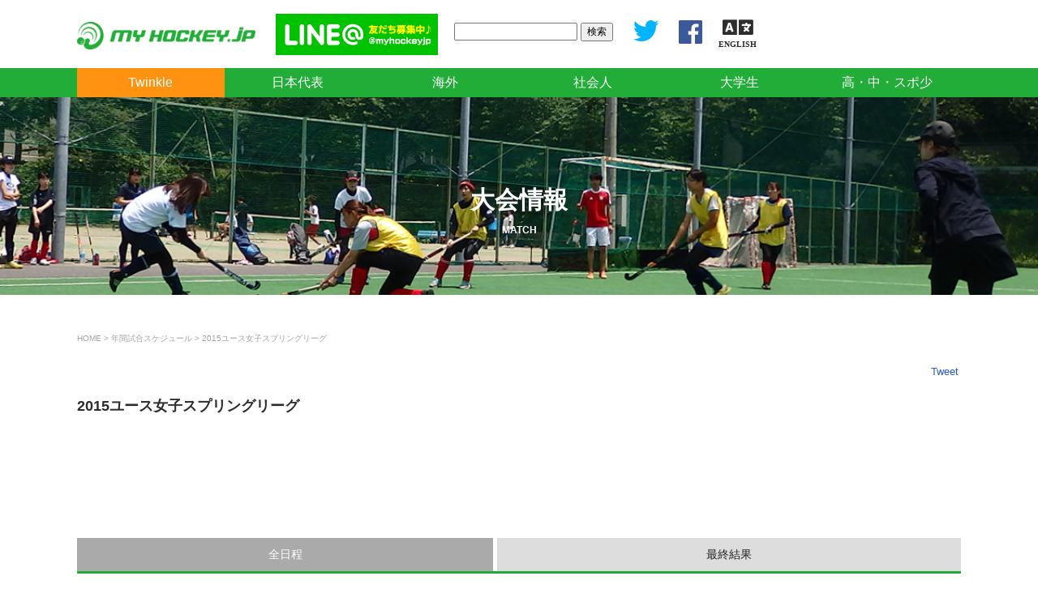

--- FILE ---
content_type: text/html; charset=UTF-8
request_url: https://myhockey.jp/match/2015springleague/
body_size: 45137
content:

<!DOCTYPE html>
<html lang="ja"><head>
<meta charset="UTF-8">
<title>
	2015ユース女子スプリングリーグ 04月26日 女子 岐阜各務野高校 対 米沢商業高校／岐阜GS・Ａ
</title>
<meta name="viewport" content="width=device-width,initial-scale=1.0,minimum-scale=1.0">
<!-- Google tag (gtag.js) -->
<script async src="https://www.googletagmanager.com/gtag/js?id=G-ME82K1NQBZ"></script>
<script>
  window.dataLayer = window.dataLayer || [];
  function gtag(){dataLayer.push(arguments);}
  gtag('js', new Date());

  gtag('config', 'G-ME82K1NQBZ');
</script>
  <head prefix="og: http://ogp.me/ns# fb: http://ogp.me/ns/fb# website: http://ogp.me/ns/website#">
<meta property='og:locale' content='ja_JP'>
<meta property='fb:app_id' content='369833936452907'>
<meta property='og:site_name' content='マイホッケー（MY HOCKEY）｜ホッケー専門メディア'>
<meta property="og:title" content="2015ユース女子スプリングリーグ">
<meta property="og:description" content=""><meta property="og:url" content="https://myhockey.jp">
<meta property="og:type" content="website">
<meta property="og:image" content=""><meta name="twitter:card" content="summary_large_image">
<meta name="twitter:site" content="@myhockeyjp">

<link rel='dns-prefetch' href='//ajax.googleapis.com' />
<link rel='dns-prefetch' href='//s.w.org' />
<link rel="alternate" type="application/rss+xml" title="マイホッケー（MY HOCKEY）｜ホッケー専門メディア &raquo; 2015ユース女子スプリングリーグ 大会のカテゴリー のフィード" href="https://myhockey.jp/match/2015springleague/feed/" />
<link rel='stylesheet' id='wp-block-library-css'  href='https://myhockey.jp/wp/wp-includes/css/dist/block-library/style.min.css?ver=5.2.3' type='text/css' media='all' />
<link rel='stylesheet' id='wp-rest-filter-css'  href='https://myhockey.jp/wp/wp-content/plugins/wp-rest-filter/public/css/wp-rest-filter-public.css?ver=1.4.3' type='text/css' media='all' />
<script type='text/javascript' src='https://ajax.googleapis.com/ajax/libs/jquery/3.4.1/jquery.min.js?ver=3.4.1'></script>
<script type='text/javascript' src='https://myhockey.jp/wp/wp-content/plugins/wp-rest-filter/public/js/wp-rest-filter-public.js?ver=1.4.3'></script>
<link rel='https://api.w.org/' href='https://myhockey.jp/wp-json/' />
<script src="https://cdnjs.cloudflare.com/ajax/libs/jquery-migrate/3.1.0/jquery-migrate.min.js"></script>
<script src="https://myhockey.jp/wp/wp-content/themes/myhockey201909/js/jquery.sliderPro.min.js"></script>
<link rel="stylesheet" href="https://myhockey.jp/wp/wp-content/themes/myhockey201909/css/slider-pro.min.css">
<link rel="stylesheet" href="https://myhockey.jp/wp/wp-content/themes/myhockey201909/style.css?1748351483" type="text/css" />
<link rel="stylesheet" href="https://myhockey.jp/wp/wp-content/themes/myhockey201909/css/responsive.css?1748354054" type="text/css" />
<link rel="stylesheet" href="https://myhockey.jp/wp/wp-content/themes/myhockey201909/css/easy-responsive-tabs.css?1712583412" type="text/css" />
<link rel="stylesheet" href="https://myhockey.jp/wp/wp-content/themes/myhockey201909/css/tab.css?1570019829" type="text/css" />
<link rel="shortcut icon" href="https://myhockey.jp/wp/wp-content/themes/myhockey201909/images/favicon.ico" type="image/vnd.microsoft.icon">
<link href="https://fonts.googleapis.com/css?family=Noto+Sans" rel="stylesheet">
<link rel="stylesheet" href="https://use.fontawesome.com/releases/v5.2.0/css/all.css" integrity="sha384-hWVjflwFxL6sNzntih27bfxkr27PmbbK/iSvJ+a4+0owXq79v+lsFkW54bOGbiDQ" crossorigin="anonymous">
<script type="text/javascript" src="https://myhockey.jp/wp/wp-content/themes/myhockey201909/js/easyResponsiveTabs.js"></script>
<script src="https://ajax.googleapis.com/ajax/libs/jqueryui/1.12.1/jquery-ui.min.js"></script>
<script type="text/javascript" src="https://myhockey.jp/wp/wp-content/themes/myhockey201909/js/jquery.cookie.js"></script>
<script type="text/javascript" src="https://myhockey.jp/wp/wp-content/themes/myhockey201909/js/jquery.backstretch.min.js"></script>
<script type="text/javascript" src="https://myhockey.jp/wp/wp-content/themes/myhockey201909/js/jquery.StickyForms.js"></script>
<script type="text/javascript" src="https://myhockey.jp/wp/wp-content/themes/myhockey201909/js/jquery.dependent.js"></script>
<script src="https://cdn.jsdelivr.net/clipboard.js/1.5.13/clipboard.min.js"></script>

<script src="https://myhockey.jp/wp/wp-content/themes/myhockey201909/js/jquery.scrolldepth.min.js"></script>
<script>
jQuery(function() {
  jQuery.scrollDepth();
});
</script>
		<script>
		$(function(){
	$("#ui-tab").tabs({
		cookie:{
			// store cookie for a day, without, it would be a session cookie
			expires:1
		}
	});
});
    </script>
<script type="text/javascript">
jQuery(document).ready(function(){
	jQuery('#postID').dependent({
	 parent:'ID',//親のid名
	 group: 'selectable'
	});
});
</script>



</head>

<body class="archive tax-mcat term-2015springleague term-104">

<!-- ▽ヘッダー -->
<header>
  <div id="header-inner">
        <div id="logo"><a href="https://myhockey.jp"><img src="https://myhockey.jp/wp/wp-content/themes/myhockey201909/images/logo/logo_602x92.png" width="301" /></a></div>

      
    <div id="banner">
      <ul>
                <li><a href="https://line.me/R/ti/p/%40jcr8310m" target="_new"><img src="https://myhockey.jp/wp/wp-content/themes/myhockey201909/images/banner/banner_lineat.png" width="234" /></a></li>
      </ul>
    </div>
    <div id="search">
      <form role="search" method="get" id="searchform" class="searchform" action="https://myhockey.jp/">
	<div>
		<label class="screen-reader-text" for="s"></label>
		<input type="text" value="" name="s" id="s" />
    <input type="hidden" value="post" name="post_type" id="post_type">
		<input type="submit" id="searchsubmit" value="検索" />
	</div>
</form>    </div>

    <div id="sns"><a href="https://twitter.com/myhockeyjp" target="_new"><img src="https://myhockey.jp/wp/wp-content/themes/myhockey201909/images/banner/twitter.png" /></a><a href="https://www.facebook.com/myhockeyjp/" target="_new"><img src="https://myhockey.jp/wp/wp-content/themes/myhockey201909/images/banner/facebook.png" /></a><a href="https://translate.google.com/translate?hl=&sl=ja&tl=en&u=https%3A%2F%2Fmyhockey.jp%2F"><i class="fas fa-language" style="text-align: center;font-size: 30px;margin-left: 20px;"><span style="font-size: 10px;display: block;line-height: 1;text-align: center;">ENGLISH</span></i></a></div>
  
  </div>



  <div id="gnavi-container">
	<ul id="gnavi" class="new"><li id="menu-item-66141" class="highlight menu-item menu-item-type-custom menu-item-object-custom menu-item-66141"><a href="https://myhockey.jp/twinkle/">Twinkle</a></li>
<li id="menu-item-20131" class="menu-item menu-item-type-custom menu-item-object-custom menu-item-has-children menu-item-20131"><a href="#">日本代表</a>
<ul class="sub-menu">
	<li id="menu-item-20150" class="menu-item menu-item-type-taxonomy menu-item-object-category menu-item-20150"><a href="https://myhockey.jp/./news/news_japan/">ニュース</a></li>
</ul>
</li>
<li id="menu-item-20133" class="menu-item menu-item-type-custom menu-item-object-custom menu-item-has-children menu-item-20133"><a href="#">海外</a>
<ul class="sub-menu">
	<li id="menu-item-20212" class="menu-item menu-item-type-taxonomy menu-item-object-category menu-item-20212"><a href="https://myhockey.jp/./news/news_overseas/">ニュース</a></li>
</ul>
</li>
<li id="menu-item-20280" class="menu-item menu-item-type-custom menu-item-object-custom menu-item-has-children menu-item-20280"><a href="#">社会人</a>
<ul class="sub-menu">
	<li id="menu-item-20279" class="menu-item menu-item-type-taxonomy menu-item-object-category menu-item-20279"><a href="https://myhockey.jp/./news/news_graduate/">ニュース</a></li>
	<li id="menu-item-71388" class="menu-item menu-item-type-custom menu-item-object-custom menu-item-71388"><a target="_blank" rel="noopener noreferrer" href="http://www.fhockey.jp/kanto-profile/kanto-schedule/">関東社会人リーグ</a></li>
	<li id="menu-item-71389" class="menu-item menu-item-type-custom menu-item-object-custom menu-item-71389"><a target="_blank" rel="noopener noreferrer" href="http://www.fhockey.jp/kansai-profile/kansai-schedule/">関西社会人リーグ</a></li>
</ul>
</li>
<li id="menu-item-20134" class="menu-item menu-item-type-custom menu-item-object-custom menu-item-has-children menu-item-20134"><a href="#">大学生</a>
<ul class="sub-menu">
	<li id="menu-item-20186" class="menu-item menu-item-type-taxonomy menu-item-object-category menu-item-20186"><a href="https://myhockey.jp/./news/news_univ/">ニュース</a></li>
	<li id="menu-item-75033" class="menu-item menu-item-type-post_type menu-item-object-events menu-item-75033"><a href="https://myhockey.jp/events/2025spring_univ_kanto/">関東学生春季リーグ</a></li>
	<li id="menu-item-74927" class="menu-item menu-item-type-post_type menu-item-object-events menu-item-74927"><a href="https://myhockey.jp/events/2025spring_univ_tokai/">東海学生春季リーグ</a></li>
	<li id="menu-item-74916" class="menu-item menu-item-type-post_type menu-item-object-events menu-item-74916"><a href="https://myhockey.jp/events/2025spring_univ_kansai/">関西学生春季リーグ</a></li>
	<li id="menu-item-75489" class="menu-item menu-item-type-post_type menu-item-object-events menu-item-75489"><a href="https://myhockey.jp/events/2025champ_univ_tokai/">第31回東海学生選手権</a></li>
	<li id="menu-item-75581" class="menu-item menu-item-type-post_type menu-item-object-events menu-item-75581"><a href="https://myhockey.jp/events/2025ouza_univ_all/">第44回全日本大学王座</a></li>
	<li id="menu-item-76301" class="menu-item menu-item-type-post_type menu-item-object-events menu-item-76301"><a href="https://myhockey.jp/events/2025autumn_univ_kanto/">関東学生秋季リーグ</a></li>
	<li id="menu-item-76337" class="menu-item menu-item-type-post_type menu-item-object-events menu-item-76337"><a href="https://myhockey.jp/events/2025tournament_univ_all/">第24回全日本大学大会</a></li>
	<li id="menu-item-76660" class="menu-item menu-item-type-post_type menu-item-object-events menu-item-76660"><a href="https://myhockey.jp/events/2025autumn_univ_tokai/">東海学生秋季リーグ</a></li>
	<li id="menu-item-76403" class="menu-item menu-item-type-post_type menu-item-object-events menu-item-76403"><a href="https://myhockey.jp/events/2025autumn_univ_kansai/">関西学生秋季リーグ</a></li>
	<li id="menu-item-76771" class="menu-item menu-item-type-post_type menu-item-object-events menu-item-76771"><a href="https://myhockey.jp/events/2025champ_univ_all/">インカレ</a></li>
	<li id="menu-item-63378" class="menu-item menu-item-type-post_type menu-item-object-events menu-item-63378"><a href="https://myhockey.jp/events/2022alljapan/">全日本ホッケー選手権大会</a></li>
</ul>
</li>
<li id="menu-item-20135" class="menu-item menu-item-type-custom menu-item-object-custom menu-item-has-children menu-item-20135"><a href="#">高・中・スポ少</a>
<ul class="sub-menu">
	<li id="menu-item-20213" class="menu-item menu-item-type-taxonomy menu-item-object-category menu-item-20213"><a href="https://myhockey.jp/./news/news_young/">ニュース</a></li>
</ul>
</li>
</ul>	</div>
	
</header>

<!-- △ヘッダー -->




	
<script src="https://cdnjs.cloudflare.com/ajax/libs/jquery-infinitescroll/2.1.0/jquery.infinitescroll.min.js"></script>
<script type="text/javascript">
	jQuery(function($){
		$('#scroll').infinitescroll({
			loading: {
				//finishedMsg: "<span class='finished_message'>リストの最後に到達しました。</span>",
				msgText: ""
      },
			navSelector  : ".pagenavi",     // ナビゲーション要素を指定
			nextSelector : ".pagenavi a",　// ナビゲーションの「次へ」の要素を指定
			itemSelector : ".post"   // 表示させる要素を指定
		});
	});
</script>

    <div id="sub-header" class="match">
    <h2>大会情報<span>MATCH</span></h2>
  </div>

  
</div>

<div id="breadcrumb"><!-- Breadcrumb NavXT 6.3.0 -->
<a title="マイホッケー（MY HOCKEY）｜ホッケー専門メディア" href="https://myhockey.jp" class="home">HOME</a> &gt; <a title="年間試合スケジュール" href="https://myhockey.jp/calendar/">年間試合スケジュール</a> &gt; 2015ユース女子スプリングリーグ</div>

<div id="box">

	

<!-- ここから 各ページ&各記事欄 -->


    
		
<div id="content-wrap" class="full">
	<!-- ▽ソーシャルボタン▽ -->
	
<div class="social">
  <div class="fb-like" data-href="https://myhockey.jp/match/2015/04/11/5323/" data-layout="button_count" data-action="like" data-show-faces="false" data-share="false"></div>
  <div><a href="https://twitter.com/share" class="twitter-share-button" data-url="https://myhockey.jp/match/2015/04/11/5323/" data-text="実施要項_2015ユース女子スプリングリーグ" data-lang="en">Tweet</a></div>
</div>

<div id="fb-root"></div>

	<!-- △ソーシャルボタン△ -->

    <h2>2015ユース女子スプリングリーグ</h2>

<script async src="//pagead2.googlesyndication.com/pagead/js/adsbygoogle.js"></script>
<!-- PCタイトル下728*90 -->
<ins class="adsbygoogle"
     style="display:inline-block;width:728px;height:90px"
     data-ad-client="ca-pub-5453444834828513"
     data-ad-slot="5008806103"></ins>
<script>
(adsbygoogle = window.adsbygoogle || []).push({});
</script>

	<div id="ui-tab">
	<ul>
		<li><a href="#tab01">全日程</a></li>
		<li><a href="#tab02">最終結果</a></li>
	</ul>
<div id="tab01">
<table class="table-type01" cellspacing="0">
<tbody>
<tr>
<th scope="row">大会名</th>
<td>第１１回ユース女子スプリングリーグ</td>
</tr>
<tr>
<th scope="row">参加チーム</th>
<td>石動高校（富山県）、横田高校（島根県）、丹生高校（福井県）、米沢商業高校（山形県）、今市高校（栃木県）、岐阜各務野高校（岐阜県）、伊吹高校（滋賀県）、八頭高校（鳥取県）、立命館高校（京都府）</td>
</tr>
<tr>
<th scope="row">期間</th>
<td>２０１５年４月１１日（土）～４月２６日（日）</td>
</tr>
<tr>
<th scope="row">会場</th>
<td>岐阜県グリーンスタジアム、越前町ホッケー場、小矢部ホッケー場、伊吹ホッケー場</td>
</tr>
<tr>
<th scope="row">備考</th>
<td><a href="https://myhockey.jp/mcat/2015winterleague/">ウインターリーグ</a>１部リーグ全６チームと２部リーグ上位３チームの合計９チームのみ出場している。</td>
</tr>
</tbody>
</table>
<table class="scoresheet-women team-9" border="1">
<tbody>
<tr>
<th class="full-team" scope="col"></th>
<th class="team" scope="col">石動</th>
<th class="team" scope="col">横田</th>
<th class="team" scope="col">丹生</th>
<th class="team" scope="col">今市</th>
<th class="team" scope="col">米沢商業</th>
<th class="team" scope="col">岐阜<br />各務野</th>
<th class="team" scope="col">伊吹</th>
<th class="team" scope="col">八頭</th>
<th class="team" scope="col">立命館</th>
<th scope="col">勝点</th>
<th scope="col">勝</th>
<th scope="col">分</th>
<th scope="col">敗</th>
<th scope="col">得点</th>
<th scope="col">失点</th>
<th scope="col">差</th>
<th scope="col">順位</th>
</tr>
<tr>
<th scope="row">石動</th>
<td>※</td>
<td>△ 0-0</td>
<td>○ 6-1</td>
<td>○ 1-0</td>
<td>○ 2-0</td>
<td>△ 2-2</td>
<td>○ 5-1</td>
<td>○ 5-0</td>
<td>○ 3-0</td>
<td class="point">20</td>
<td>6</td>
<td>2</td>
<td>0</td>
<td>24</td>
<td>4</td>
<td>20</td>
<td class="rank">1</td>
</tr>
<tr>
<th scope="row">横田</th>
<td>△ 0-0</td>
<td>※</td>
<td>○ 3-0</td>
<td>△ 1-1</td>
<td>○ 7-2</td>
<td>○ 3-0</td>
<td>○ 2-0</td>
<td>○ 2-1</td>
<td>○ 3-0</td>
<td class="point">20</td>
<td>6</td>
<td>2</td>
<td>0</td>
<td>21</td>
<td>4</td>
<td>17</td>
<td class="rank">2</td>
</tr>
<tr>
<th scope="row">丹生</th>
<td>● 1-6</td>
<td>● 0-3</td>
<td>※</td>
<td>● 0-1</td>
<td>○ 2-0</td>
<td>○ 2-1</td>
<td>○ 2-1</td>
<td>○ 5-0</td>
<td>△ 0-0</td>
<td class="point">13</td>
<td>4</td>
<td>1</td>
<td>3</td>
<td>12</td>
<td>12</td>
<td>0</td>
<td class="rank">3</td>
</tr>
<tr>
<th scope="row">今市</th>
<td>● 0-1</td>
<td>△ 1-1</td>
<td>○ 1-0</td>
<td>※</td>
<td>● 1-2</td>
<td>△ 0-0</td>
<td>○ 3-2</td>
<td>○ 1-0</td>
<td>● 0-2</td>
<td class="point">11</td>
<td>3</td>
<td>2</td>
<td>3</td>
<td>7</td>
<td>8</td>
<td>-1</td>
<td class="rank">4</td>
</tr>
<tr>
<th scope="row">米沢商業</th>
<td>● 0-2</td>
<td>● 2-7</td>
<td>● 0-2</td>
<td>○ 2-1</td>
<td>※</td>
<td>● 0-3</td>
<td>● 0-2</td>
<td>● 0-3</td>
<td>△ 0-0</td>
<td class="point">4</td>
<td>1</td>
<td>1</td>
<td>6</td>
<td>4</td>
<td>20</td>
<td>-16</td>
<td class="rank">9</td>
</tr>
<tr>
<th scope="row">岐阜各務野</th>
<td>△ 2-2</td>
<td>● 0-3</td>
<td>● 1-2</td>
<td>△ 0-0</td>
<td>○ 3-0</td>
<td>※</td>
<td>△ 2-2</td>
<td>● 1-2</td>
<td>○ 3-0</td>
<td class="point">9</td>
<td>2</td>
<td>3</td>
<td>3</td>
<td>12</td>
<td>11</td>
<td>1</td>
<td class="rank">6</td>
</tr>
<tr>
<th scope="row">伊吹</th>
<td>● 1-5</td>
<td>● 0-2</td>
<td>● 1-2</td>
<td>● 2-3</td>
<td>○ 2-0</td>
<td>△ 2-2</td>
<td>※</td>
<td>○ 3-1</td>
<td>○ 2-0</td>
<td class="point">10</td>
<td>3</td>
<td>1</td>
<td>4</td>
<td>13</td>
<td>15</td>
<td>-2</td>
<td class="rank">5</td>
</tr>
<tr>
<th scope="row">八頭</th>
<td>● 0-5</td>
<td>● 1-2</td>
<td>● 0-5</td>
<td>● 0-1</td>
<td>○ 3-0</td>
<td>○ 2-1</td>
<td>● 1-3</td>
<td>※</td>
<td>● 0-1</td>
<td class="point">6</td>
<td>2</td>
<td>0</td>
<td>6</td>
<td>7</td>
<td>18</td>
<td>-11</td>
<td class="rank">8</td>
</tr>
<tr>
<th scope="row">立命館</th>
<td>● 0-3</td>
<td>● 0-3</td>
<td>△ 0-0</td>
<td>○ 2-0</td>
<td>△ 0-0</td>
<td>● 0-3</td>
<td>● 0-2</td>
<td>○ 1-0</td>
<td>※</td>
<td class="point">8</td>
<td>2</td>
<td>2</td>
<td>4</td>
<td>3</td>
<td>11</td>
<td>-8</td>
<td class="rank">7</td>
</tr>
</tbody>
</table>
	<table class="box-table-b">
	<tbody>
		<tr>
			<th scope="col" width="13%">日程</th>
			<th scope="col" width="5%"> </th>
			<th scope="col" width="3%"> </th>
			<th scope="col" width="3%"> </th>
			<th scope="col" width="14%"></th>
			<th scope="col" width="19%">チーム</th>
			<th scope="col" class="result" width="9%">結果</th>
			<th scope="col" width="19%">チーム</th>
			<th scope="col" width="12%">会場</th>
			<th scope="col" width="3%">記</th>
		</tr>
	


	<tr>
		<td class="date">04/11(土) 10:15</td>
		<td class="division"><img src="https://myhockey.jp/wp/wp-content/themes/myhockey201909/images/icon/women.png"></td>
		<td class="stage"></td>
		<td class="stage">-</td>
		<td class="stage">リーグ</td>
		<td class="team-l">岐阜各務野高校 </td>
		<td class="result"><a href="https://myhockey.jp/match/2015/04/11/5287/">2&nbsp;-&nbsp;2</a></td>		<td class="team-r"> 伊吹高校</td>
		<td class="venue">伊吹</td>
		<td class="judgesheet">&nbsp;</td>
	</tr>

		


	<tr>
		<td class="date"> 11:30</td>
		<td class="division"><img src="https://myhockey.jp/wp/wp-content/themes/myhockey201909/images/icon/women.png"></td>
		<td class="stage"></td>
		<td class="stage">-</td>
		<td class="stage">リーグ</td>
		<td class="team-l">今市高校 </td>
		<td class="result"><a href="https://myhockey.jp/match/2015/04/11/5288/">0&nbsp;-&nbsp;1</a></td>		<td class="team-r"> 石動高校</td>
		<td class="venue">伊吹</td>
		<td class="judgesheet">&nbsp;</td>
	</tr>

		


	<tr>
		<td class="date"> 12:45</td>
		<td class="division"><img src="https://myhockey.jp/wp/wp-content/themes/myhockey201909/images/icon/women.png"></td>
		<td class="stage"></td>
		<td class="stage">-</td>
		<td class="stage">リーグ</td>
		<td class="team-l">横田高校 </td>
		<td class="result"><a href="https://myhockey.jp/match/2015/04/11/5289/">2&nbsp;-&nbsp;1</a></td>		<td class="team-r"> 八頭高校</td>
		<td class="venue">伊吹</td>
		<td class="judgesheet">&nbsp;</td>
	</tr>

		


	<tr>
		<td class="date"> 14:00</td>
		<td class="division"><img src="https://myhockey.jp/wp/wp-content/themes/myhockey201909/images/icon/women.png"></td>
		<td class="stage"></td>
		<td class="stage">-</td>
		<td class="stage">リーグ</td>
		<td class="team-l">伊吹高校 </td>
		<td class="result"><a href="https://myhockey.jp/match/2015/04/11/5290/">1&nbsp;-&nbsp;5</a></td>		<td class="team-r"> 石動高校</td>
		<td class="venue">伊吹</td>
		<td class="judgesheet">&nbsp;</td>
	</tr>

		


	<tr>
		<td class="date"> 15:15</td>
		<td class="division"><img src="https://myhockey.jp/wp/wp-content/themes/myhockey201909/images/icon/women.png"></td>
		<td class="stage"></td>
		<td class="stage">-</td>
		<td class="stage">リーグ</td>
		<td class="team-l">今市高校 </td>
		<td class="result"><a href="https://myhockey.jp/match/2015/04/11/5291/">1&nbsp;-&nbsp;0</a></td>		<td class="team-r"> 八頭高校</td>
		<td class="venue">伊吹</td>
		<td class="judgesheet">&nbsp;</td>
	</tr>

		


	<tr>
		<td class="date"> 16:30</td>
		<td class="division"><img src="https://myhockey.jp/wp/wp-content/themes/myhockey201909/images/icon/women.png"></td>
		<td class="stage"></td>
		<td class="stage">-</td>
		<td class="stage">リーグ</td>
		<td class="team-l">横田高校 </td>
		<td class="result"><a href="https://myhockey.jp/match/2015/04/11/5292/">3&nbsp;-&nbsp;0</a></td>		<td class="team-r"> 立命館高校</td>
		<td class="venue">伊吹</td>
		<td class="judgesheet">&nbsp;</td>
	</tr>

		


	<tr>
		<td class="date">04/12(日) 09:00</td>
		<td class="division"><img src="https://myhockey.jp/wp/wp-content/themes/myhockey201909/images/icon/women.png"></td>
		<td class="stage"></td>
		<td class="stage">-</td>
		<td class="stage">リーグ</td>
		<td class="team-l">今市高校 </td>
		<td class="result"><a href="https://myhockey.jp/match/2015/04/12/5294/">1&nbsp;-&nbsp;1</a></td>		<td class="team-r"> 横田高校</td>
		<td class="venue">伊吹</td>
		<td class="judgesheet">&nbsp;</td>
	</tr>

		


	<tr>
		<td class="date"> 10:15</td>
		<td class="division"><img src="https://myhockey.jp/wp/wp-content/themes/myhockey201909/images/icon/women.png"></td>
		<td class="stage"></td>
		<td class="stage">-</td>
		<td class="stage">リーグ</td>
		<td class="team-l">岐阜各務野高校 </td>
		<td class="result"><a href="https://myhockey.jp/match/2015/04/12/5293/">3&nbsp;-&nbsp;0</a></td>		<td class="team-r"> 立命館高校</td>
		<td class="venue">伊吹</td>
		<td class="judgesheet">&nbsp;</td>
	</tr>

		


	<tr>
		<td class="date"> 11:30</td>
		<td class="division"><img src="https://myhockey.jp/wp/wp-content/themes/myhockey201909/images/icon/women.png"></td>
		<td class="stage"></td>
		<td class="stage">-</td>
		<td class="stage">リーグ</td>
		<td class="team-l">横田高校 </td>
		<td class="result"><a href="https://myhockey.jp/match/2015/04/12/5295/">2&nbsp;-&nbsp;0</a></td>		<td class="team-r"> 伊吹高校</td>
		<td class="venue">伊吹</td>
		<td class="judgesheet">&nbsp;</td>
	</tr>

		


	<tr>
		<td class="date"> 12:45</td>
		<td class="division"><img src="https://myhockey.jp/wp/wp-content/themes/myhockey201909/images/icon/women.png"></td>
		<td class="stage"></td>
		<td class="stage">-</td>
		<td class="stage">リーグ</td>
		<td class="team-l">岐阜各務野高校 </td>
		<td class="result"><a href="https://myhockey.jp/match/2015/04/12/5296/">0&nbsp;-&nbsp;0</a></td>		<td class="team-r"> 今市高校</td>
		<td class="venue">伊吹</td>
		<td class="judgesheet">&nbsp;</td>
	</tr>

		


	<tr>
		<td class="date"> 14:00</td>
		<td class="division"><img src="https://myhockey.jp/wp/wp-content/themes/myhockey201909/images/icon/women.png"></td>
		<td class="stage"></td>
		<td class="stage">-</td>
		<td class="stage">リーグ</td>
		<td class="team-l">伊吹高校 </td>
		<td class="result"><a href="https://myhockey.jp/match/2015/04/12/5297/">2&nbsp;-&nbsp;0</a></td>		<td class="team-r"> 立命館高校</td>
		<td class="venue">伊吹</td>
		<td class="judgesheet">&nbsp;</td>
	</tr>

		


	<tr>
		<td class="date">04/18(土) 10:00</td>
		<td class="division"><img src="https://myhockey.jp/wp/wp-content/themes/myhockey201909/images/icon/women.png"></td>
		<td class="stage"></td>
		<td class="stage">-</td>
		<td class="stage">リーグ</td>
		<td class="team-l">今市高校 </td>
		<td class="result"><a href="https://myhockey.jp/match/2015/04/18/5298/">3&nbsp;-&nbsp;2</a></td>		<td class="team-r"> 伊吹高校</td>
		<td class="venue">小矢部</td>
		<td class="judgesheet">&nbsp;</td>
	</tr>

		


	<tr>
		<td class="date"> 11:15</td>
		<td class="division"><img src="https://myhockey.jp/wp/wp-content/themes/myhockey201909/images/icon/women.png"></td>
		<td class="stage"></td>
		<td class="stage">-</td>
		<td class="stage">リーグ</td>
		<td class="team-l">丹生高校 </td>
		<td class="result"><a href="https://myhockey.jp/match/2015/04/18/5299/">2&nbsp;-&nbsp;0</a></td>		<td class="team-r"> 米沢商業高校</td>
		<td class="venue">小矢部</td>
		<td class="judgesheet">&nbsp;</td>
	</tr>

		


	<tr>
		<td class="date"> 13:15</td>
		<td class="division"><img src="https://myhockey.jp/wp/wp-content/themes/myhockey201909/images/icon/women.png"></td>
		<td class="stage"></td>
		<td class="stage">-</td>
		<td class="stage">リーグ</td>
		<td class="team-l">伊吹高校 </td>
		<td class="result"><a href="https://myhockey.jp/match/2015/04/18/5300/">2&nbsp;-&nbsp;0</a></td>		<td class="team-r"> 米沢商業高校</td>
		<td class="venue">小矢部</td>
		<td class="judgesheet">&nbsp;</td>
	</tr>

		


	<tr>
		<td class="date"> 14:30</td>
		<td class="division"><img src="https://myhockey.jp/wp/wp-content/themes/myhockey201909/images/icon/women.png"></td>
		<td class="stage"></td>
		<td class="stage">-</td>
		<td class="stage">リーグ</td>
		<td class="team-l">今市高校 </td>
		<td class="result"><a href="https://myhockey.jp/match/2015/04/18/5301/">1&nbsp;-&nbsp;0</a></td>		<td class="team-r"> 丹生高校</td>
		<td class="venue">小矢部</td>
		<td class="judgesheet">&nbsp;</td>
	</tr>

		


	<tr>
		<td class="date">04/19(日) 09:00</td>
		<td class="division"><img src="https://myhockey.jp/wp/wp-content/themes/myhockey201909/images/icon/women.png"></td>
		<td class="stage"></td>
		<td class="stage">-</td>
		<td class="stage">リーグ</td>
		<td class="team-l">今市高校 </td>
		<td class="result"><a href="https://myhockey.jp/match/2015/04/19/5302/">1&nbsp;-&nbsp;2</a></td>		<td class="team-r"> 米沢商業高校</td>
		<td class="venue">小矢部</td>
		<td class="judgesheet">&nbsp;</td>
	</tr>

		


	<tr>
		<td class="date"> 09:00</td>
		<td class="division"><img src="https://myhockey.jp/wp/wp-content/themes/myhockey201909/images/icon/women.png"></td>
		<td class="stage"></td>
		<td class="stage">-</td>
		<td class="stage">リーグ</td>
		<td class="team-l">岐阜各務野高校 </td>
		<td class="result"><a href="https://myhockey.jp/match/2015/04/19/5306/">1&nbsp;-&nbsp;2</a></td>		<td class="team-r"> 丹生高校</td>
		<td class="venue">越前町</td>
		<td class="judgesheet">&nbsp;</td>
	</tr>

		


	<tr>
		<td class="date"> 10:15</td>
		<td class="division"><img src="https://myhockey.jp/wp/wp-content/themes/myhockey201909/images/icon/women.png"></td>
		<td class="stage"></td>
		<td class="stage">-</td>
		<td class="stage">リーグ</td>
		<td class="team-l">立命館高校 </td>
		<td class="result"><a href="https://myhockey.jp/match/2015/04/19/5303/">0&nbsp;-&nbsp;3</a></td>		<td class="team-r"> 石動高校</td>
		<td class="venue">小矢部</td>
		<td class="judgesheet">&nbsp;</td>
	</tr>

		


	<tr>
		<td class="date"> 10:15</td>
		<td class="division"><img src="https://myhockey.jp/wp/wp-content/themes/myhockey201909/images/icon/women.png"></td>
		<td class="stage"></td>
		<td class="stage">-</td>
		<td class="stage">リーグ</td>
		<td class="team-l">伊吹高校 </td>
		<td class="result"><a href="https://myhockey.jp/match/2015/04/19/5307/">3&nbsp;-&nbsp;1</a></td>		<td class="team-r"> 八頭高校</td>
		<td class="venue">越前町</td>
		<td class="judgesheet">&nbsp;</td>
	</tr>

		


	<tr>
		<td class="date"> 12:15</td>
		<td class="division"><img src="https://myhockey.jp/wp/wp-content/themes/myhockey201909/images/icon/women.png"></td>
		<td class="stage"></td>
		<td class="stage">-</td>
		<td class="stage">リーグ</td>
		<td class="team-l">今市高校 </td>
		<td class="result"><a href="https://myhockey.jp/match/2015/04/19/5304/">0&nbsp;-&nbsp;2</a></td>		<td class="team-r"> 立命館高校</td>
		<td class="venue">小矢部</td>
		<td class="judgesheet">&nbsp;</td>
	</tr>

		


	<tr>
		<td class="date"> 12:15</td>
		<td class="division"><img src="https://myhockey.jp/wp/wp-content/themes/myhockey201909/images/icon/women.png"></td>
		<td class="stage"></td>
		<td class="stage">-</td>
		<td class="stage">リーグ</td>
		<td class="team-l">岐阜各務野高校 </td>
		<td class="result"><a href="https://myhockey.jp/match/2015/04/19/5308/">1&nbsp;-&nbsp;2</a></td>		<td class="team-r"> 八頭高校</td>
		<td class="venue">越前町</td>
		<td class="judgesheet">&nbsp;</td>
	</tr>

		


	<tr>
		<td class="date"> 13:30</td>
		<td class="division"><img src="https://myhockey.jp/wp/wp-content/themes/myhockey201909/images/icon/women.png"></td>
		<td class="stage"></td>
		<td class="stage">-</td>
		<td class="stage">リーグ</td>
		<td class="team-l">米沢商業高校 </td>
		<td class="result"><a href="https://myhockey.jp/match/2015/04/19/5305/">0&nbsp;-&nbsp;2</a></td>		<td class="team-r"> 石動高校</td>
		<td class="venue">小矢部</td>
		<td class="judgesheet">&nbsp;</td>
	</tr>

		


	<tr>
		<td class="date"> 13:30</td>
		<td class="division"><img src="https://myhockey.jp/wp/wp-content/themes/myhockey201909/images/icon/women.png"></td>
		<td class="stage"></td>
		<td class="stage">-</td>
		<td class="stage">リーグ</td>
		<td class="team-l">伊吹高校 </td>
		<td class="result"><a href="https://myhockey.jp/match/2015/04/19/5309/">1&nbsp;-&nbsp;2</a></td>		<td class="team-r"> 丹生高校</td>
		<td class="venue">越前町</td>
		<td class="judgesheet">&nbsp;</td>
	</tr>

		


	<tr>
		<td class="date">04/25(土) 10:00</td>
		<td class="division"><img src="https://myhockey.jp/wp/wp-content/themes/myhockey201909/images/icon/women.png"></td>
		<td class="stage"></td>
		<td class="stage">-</td>
		<td class="stage">リーグ</td>
		<td class="team-l">石動高校 </td>
		<td class="result"><a href="https://myhockey.jp/match/2015/04/25/5310/">5&nbsp;-&nbsp;0</a></td>		<td class="team-r"> 八頭高校</td>
		<td class="venue">岐阜GS・Ａ</td>
		<td class="judgesheet">&nbsp;</td>
	</tr>

		


	<tr>
		<td class="date"> 11:15</td>
		<td class="division"><img src="https://myhockey.jp/wp/wp-content/themes/myhockey201909/images/icon/women.png"></td>
		<td class="stage"></td>
		<td class="stage">-</td>
		<td class="stage">リーグ</td>
		<td class="team-l">横田高校 </td>
		<td class="result"><a href="https://myhockey.jp/match/2015/04/25/5311/">7&nbsp;-&nbsp;2</a></td>		<td class="team-r"> 米沢商業高校</td>
		<td class="venue">岐阜GS・Ａ</td>
		<td class="judgesheet">&nbsp;</td>
	</tr>

		


	<tr>
		<td class="date"> 12:30</td>
		<td class="division"><img src="https://myhockey.jp/wp/wp-content/themes/myhockey201909/images/icon/women.png"></td>
		<td class="stage"></td>
		<td class="stage">-</td>
		<td class="stage">リーグ</td>
		<td class="team-l">岐阜各務野高校 </td>
		<td class="result"><a href="https://myhockey.jp/match/2015/04/25/5312/">2&nbsp;-&nbsp;2</a></td>		<td class="team-r"> 石動高校</td>
		<td class="venue">岐阜GS・Ａ</td>
		<td class="judgesheet">&nbsp;</td>
	</tr>

		


	<tr>
		<td class="date"> 13:45</td>
		<td class="division"><img src="https://myhockey.jp/wp/wp-content/themes/myhockey201909/images/icon/women.png"></td>
		<td class="stage"></td>
		<td class="stage">-</td>
		<td class="stage">リーグ</td>
		<td class="team-l">米沢商業高校 </td>
		<td class="result"><a href="https://myhockey.jp/match/2015/04/25/5313/">0&nbsp;-&nbsp;3</a></td>		<td class="team-r"> 八頭高校</td>
		<td class="venue">岐阜GS・Ａ</td>
		<td class="judgesheet">&nbsp;</td>
	</tr>

		


	<tr>
		<td class="date"> 14:30</td>
		<td class="division"><img src="https://myhockey.jp/wp/wp-content/themes/myhockey201909/images/icon/women.png"></td>
		<td class="stage"></td>
		<td class="stage">-</td>
		<td class="stage">リーグ</td>
		<td class="team-l">横田高校 </td>
		<td class="result"><a href="https://myhockey.jp/match/2015/04/25/5314/">3&nbsp;-&nbsp;0</a></td>		<td class="team-r"> 丹生高校</td>
		<td class="venue">岐阜GS・Ｂ</td>
		<td class="judgesheet">&nbsp;</td>
	</tr>

		


	<tr>
		<td class="date"> 16:30</td>
		<td class="division"><img src="https://myhockey.jp/wp/wp-content/themes/myhockey201909/images/icon/women.png"></td>
		<td class="stage"></td>
		<td class="stage">-</td>
		<td class="stage">リーグ</td>
		<td class="team-l">立命館高校 </td>
		<td class="result"><a href="https://myhockey.jp/match/2015/04/25/5315/">0&nbsp;-&nbsp;0</a></td>		<td class="team-r"> 丹生高校</td>
		<td class="venue">岐阜GS・Ｂ</td>
		<td class="judgesheet">&nbsp;</td>
	</tr>

		


	<tr>
		<td class="date">04/26(日) 09:15</td>
		<td class="division"><img src="https://myhockey.jp/wp/wp-content/themes/myhockey201909/images/icon/women.png"></td>
		<td class="stage"></td>
		<td class="stage">-</td>
		<td class="stage">リーグ</td>
		<td class="team-l">横田高校 </td>
		<td class="result"><a href="https://myhockey.jp/match/2015/04/26/5316/">0&nbsp;-&nbsp;0</a></td>		<td class="team-r"> 石動高校</td>
		<td class="venue">岐阜GS・Ａ</td>
		<td class="judgesheet">&nbsp;</td>
	</tr>

		


	<tr>
		<td class="date"> 10:00</td>
		<td class="division"><img src="https://myhockey.jp/wp/wp-content/themes/myhockey201909/images/icon/women.png"></td>
		<td class="stage"></td>
		<td class="stage">-</td>
		<td class="stage">リーグ</td>
		<td class="team-l">丹生高校 </td>
		<td class="result"><a href="https://myhockey.jp/match/2015/04/26/5321/">5&nbsp;-&nbsp;0</a></td>		<td class="team-r"> 八頭高校</td>
		<td class="venue">岐阜GS・Ｂ</td>
		<td class="judgesheet">&nbsp;</td>
	</tr>

		


	<tr>
		<td class="date"> 10:30</td>
		<td class="division"><img src="https://myhockey.jp/wp/wp-content/themes/myhockey201909/images/icon/women.png"></td>
		<td class="stage"></td>
		<td class="stage">-</td>
		<td class="stage">リーグ</td>
		<td class="team-l">立命館高校 </td>
		<td class="result"><a href="https://myhockey.jp/match/2015/04/26/5317/">0&nbsp;-&nbsp;0</a></td>		<td class="team-r"> 米沢商業高校</td>
		<td class="venue">岐阜GS・Ａ</td>
		<td class="judgesheet">&nbsp;</td>
	</tr>

		


	<tr>
		<td class="date"> 11:45</td>
		<td class="division"><img src="https://myhockey.jp/wp/wp-content/themes/myhockey201909/images/icon/women.png"></td>
		<td class="stage"></td>
		<td class="stage">-</td>
		<td class="stage">リーグ</td>
		<td class="team-l">岐阜各務野高校 </td>
		<td class="result"><a href="https://myhockey.jp/match/2015/04/26/5318/">0&nbsp;-&nbsp;3</a></td>		<td class="team-r"> 横田高校</td>
		<td class="venue">岐阜GS・Ａ</td>
		<td class="judgesheet">&nbsp;</td>
	</tr>

		


	<tr>
		<td class="date"> 12:30</td>
		<td class="division"><img src="https://myhockey.jp/wp/wp-content/themes/myhockey201909/images/icon/women.png"></td>
		<td class="stage"></td>
		<td class="stage">-</td>
		<td class="stage">リーグ</td>
		<td class="team-l">立命館高校 </td>
		<td class="result"><a href="https://myhockey.jp/match/2015/04/26/5322/">1&nbsp;-&nbsp;0</a></td>		<td class="team-r"> 八頭高校</td>
		<td class="venue">岐阜GS・Ｂ</td>
		<td class="judgesheet">&nbsp;</td>
	</tr>

		


	<tr>
		<td class="date"> 13:00</td>
		<td class="division"><img src="https://myhockey.jp/wp/wp-content/themes/myhockey201909/images/icon/women.png"></td>
		<td class="stage"></td>
		<td class="stage">-</td>
		<td class="stage">リーグ</td>
		<td class="team-l">丹生高校 </td>
		<td class="result"><a href="https://myhockey.jp/match/2015/04/26/5319/">1&nbsp;-&nbsp;6</a></td>		<td class="team-r"> 石動高校</td>
		<td class="venue">岐阜GS・Ａ</td>
		<td class="judgesheet">&nbsp;</td>
	</tr>

		


	<tr>
		<td class="date"> 14:15</td>
		<td class="division"><img src="https://myhockey.jp/wp/wp-content/themes/myhockey201909/images/icon/women.png"></td>
		<td class="stage"></td>
		<td class="stage">-</td>
		<td class="stage">リーグ</td>
		<td class="team-l">岐阜各務野高校 </td>
		<td class="result"><a href="https://myhockey.jp/match/2015/04/26/5320/">3&nbsp;-&nbsp;0</a></td>		<td class="team-r"> 米沢商業高校</td>
		<td class="venue">岐阜GS・Ａ</td>
		<td class="judgesheet">&nbsp;</td>
	</tr>

			</tbody>
	</table>
	
</div>
<div id="tab02">
<table class="final-result">
<tbody>
<tr>
<th colspan="3" scope="col">最終成績</th>
</tr>
<tr>
<th scope="row">1位</th>
<td>石動高校</td>
<td>&nbsp;</td>
</tr>
<tr>
<th scope="row">2位</th>
<td>横田高校</td>
<td>&nbsp;</td>
</tr>
<tr>
<th scope="row">3位</th>
<td>丹生高校</td>
<td>&nbsp;</td>
</tr>
<tr>
<th scope="row">4位</th>
<td>今市高校</td>
<td>&nbsp;</td>
</tr>
<tr>
<th scope="row">5位</th>
<td>伊吹高校</td>
<td>&nbsp;</td>
</tr>
<tr>
<th scope="row">6位</th>
<td>岐阜各務野高校</td>
<td>&nbsp;</td>
</tr>
<tr>
<th scope="row">7位</th>
<td>立命館高校</td>
<td>&nbsp;</td>
</tr>
<tr>
<th scope="row">8位</th>
<td>八頭高校</td>
<td>&nbsp;</td>
</tr>
<tr>
<th scope="row">9位</th>
<td>米沢商業高校</td>
<td>&nbsp;</td>
</tr>
</tbody>
</table>
</div>
</div>
        
    
    











</div>

</div>
<style>
#footer_fixed_menu { overflow: hidden; display: table; table-layout: fixed; width: 100%; position: fixed; bottom: 0; left: 0; z-index: 100; background-color: #EEE }
#footer_fixed_menu li { margin: 0; display: table-cell; vertical-align: middle; text-align: center; border-right: 1px solid #FFF; border-top: 1px solid #FFF }
#footer_fixed_menu li:last-child { border-right: none }
#footer_fixed_menu i { font-size: 18px; margin-bottom: 2px; display: block }
#footer_fixed_menu .fa { font: normal normal normal 14px/1 FontAwesome; font-size: inherit; text-rendering: auto }
#footer_fixed_menu  a {	padding: 6px 0 0 0; border: none; display: block; text-decoration: none; color: #222; font-size: 11px }
#footer_fixed_banner_wrap { width: 1000px; margin: 0 auto }
#footer_fixed_banner { position: fixed; bottom: 0; z-index: 100 }
#footer_fixed_banner a:hover img { opacity: 1 }
</style>
	<ul id="footer_fixed_menu"><li id="menu-item-22463" class="menu-item menu-item-type-custom menu-item-object-custom menu-item-home menu-item-22463"><a href="https://myhockey.jp/"><i class="fas fa-home"></i>ホーム</a></li>
<li id="menu-item-22469" class="menu-item menu-item-type-post_type menu-item-object-page menu-item-22469"><a href="https://myhockey.jp/calendar/"><i class="far fa-calendar-alt"></i>年間予定</a></li>
<li id="menu-item-22471" class="menu-item menu-item-type-post_type menu-item-object-page menu-item-22471"><a href="https://myhockey.jp/teamall/"><i class="fas fa-users"></i>チーム情報</a></li>
<li id="menu-item-22470" class="menu-item menu-item-type-post_type menu-item-object-page menu-item-22470"><a target="_blank" rel="noopener noreferrer" href="https://myhockey.jp/twinkle/"><i class="far fa-smile"></i>Twinkle</a></li>
<li id="menu-item-22464" class="menu-item menu-item-type-custom menu-item-object-custom menu-item-22464"><a href="#"><i class="fas fa-angle-up"></i>トップ</a></li>
</ul><div id="footer-sitemap">
<div id="footer-wrap">
	<div class="sitemap-block">
      <h4>調べる</h4>
		<ul class="link">
			<li><a href="https://myhockey.jp/news/" target="" title="ニュース">ニュース</a></li>
			<li><a href="https://myhockey.jp/calendar/" target="" title="大会情報・結果">大会情報・結果</a></li>
			<li><a href="https://myhockey.jp/map/" title="ホッケー場アクセス">ホッケー場アクセス</a></li>
			<li><a href="https://myhockey.jp/teamall/" title="チーム情報">チーム情報</a></li>
			<li><a href="https://myhockey.jp/db/" title="チーム戦績">チーム戦績</a></li>
		</ul>
    </div>
	<div class="sitemap-block">
      <h4>観る</h4>
		<ul class="link">
			<li><a href="https://myhockey.jp/tv/" title="MY HOCKEY TV">MY HOCKEY CHANNEL</a></li>
			<li><a href="https://myhockey.jp/tv/" title="MY HOCKEY TV">MY HOCKEY SKILL</a></li>
		</ul>
    </div>
	<div class="sitemap-block">
      <h4>参加する</h4>
		<ul class="link">
<!--
			<li><a href="https://myhockey.jp/event/" title="イベント">イベント</a></li>
			<li><a href="https://myhockey.jp/cambodia/" title="カンボジア代表招へい">カンボジア代表招へい</a></li>
-->
			<li><a href="https://myhockey.jp/twinkle/" title="マイホッケーカップ">マイホッケーカップ</a></li>
		</ul>
	</div>
	<div class="sitemap-block">
      <h4>関わる</h4>
		<ul class="link">
			<li><a href="https://myhockey.jp/support/donate/" target="" title="寄付で支援する">寄付で支援する</a></li>
			<li><a href="https://myhockey.jp/support/social/" title="社会へ広める">社会へ広める</a></li>
			<li><a href="https://myhockey.jp/support/volunteer/" title="ボランティアで参加する">ボランティアで参加する</a></li>
            <li><a href="https://myhockey.jp/support/internship/" title="インターンにエントリー">インターンにエントリー</a></li>
		</ul>
	</div>
	<div class="sitemap-block right">
      <h4>サイト案内</h4>
		<ul class="link">
			<li><a href="https://myhockey.jp/contact/" title="お問い合わせ・ご意見">お問い合わせ・ご意見</a></li>
			<li><a href="https://myhockey.jp/privacy/" title="個人情報の取り扱い">個人情報の取り扱い</a></li>
			<li><a href="https://myhockey.jp/about/" title="運営会社">運営会社</a></li>
            <li><a href="https://myhockey.jp/dream/" title="私たちの夢">私たちの夢</a></li>
            <li><a href="https://myhockey.jp/report/" title="活動のご報告">活動のご報告</a></li>
		</ul>
<a href="https://www.toto-growing.com/" target="_blank"><img src="https://myhockey.jp/wp/wp-content/themes/myhockey20160624/assets/img/hp_banner_yoko.gif" style="width: 100%"></a>
	</div>
  </div>


  <div id="footer">
    <div id="wrap">
      <p><span id="name">特定非営利活動法人マイホッケープラス</span><span id="text">（本社）〒101-0032　東京都千代田区岩本町2-17-7</span></p>
    </div>
  </div>

</div>

</div>

<script type="text/javascript">

	$(document).ready(function () {
		$('#verticaltab').easyResponsiveTabs({
			tabidentify: 'vert',
			type: 'vertical',
			closed: 'accordion',
            activetab_bg: '',
            inactive_bg: '',
            active_border_color: '',
            active_content_border_color: '',
			});
	});


$(function(){
	$("#tv-tab").tabs({
		cookie:{
			// store cookie for a day, without, it would be a session cookie
			expires:1
		}
	});
});

</script>

<script type='text/javascript'>
    $(function(){
        $("#footer-sitemap .sitemap-block h4").on("click", function() {
            $(this).next().slideToggle();
			$(this).toggleClass("active");
        });
    });

</script>

<script type="text/javascript">
$(function(){
//	$("#main").backstretch("https://myhockey.jp/wp/wp-content/themes/myhockey201909/images/main/mv_rio.png", { centeredY: true} );
	$("#sub-header-news").backstretch("https://myhockey.jp/wp/wp-content/themes/myhockey201909/images/header/sub_header_news.jpg");
//	$("#match").backstretch("https://myhockey.jp/wp/wp-content/themes/myhockey201909/images/bg_match.jpg", { centeredY: false} );
//	$("#support").backstretch("https://myhockey.jp/wp/wp-content/themes/myhockey201909/images/bg_support.jpg");
});
</script>


<script type="text/javascript">
jQuery(function(){
jQuery(".box-table-a, .box-table-b, .calendar, .skill-list").each(function(){
var i=0;
jQuery(this).find('tr').each(function(){
if(i%2 != 0){
jQuery(this).addClass("evenNum");
}else{
jQuery(this).addClass("oddNum");
}
i++;
});
});
});




</script>



<script type="text/javascript">
jQuery(function() {
	jQuery('#db-search').StickyForm();
});
</script>

<script type='text/javascript' src='https://myhockey.jp/wp/wp-includes/js/wp-embed.min.js?ver=5.2.3'></script>

</body>

</html>

--- FILE ---
content_type: text/html; charset=utf-8
request_url: https://www.google.com/recaptcha/api2/aframe
body_size: 268
content:
<!DOCTYPE HTML><html><head><meta http-equiv="content-type" content="text/html; charset=UTF-8"></head><body><script nonce="KbEaYZ-Tf2nsVa7VBzJXyA">/** Anti-fraud and anti-abuse applications only. See google.com/recaptcha */ try{var clients={'sodar':'https://pagead2.googlesyndication.com/pagead/sodar?'};window.addEventListener("message",function(a){try{if(a.source===window.parent){var b=JSON.parse(a.data);var c=clients[b['id']];if(c){var d=document.createElement('img');d.src=c+b['params']+'&rc='+(localStorage.getItem("rc::a")?sessionStorage.getItem("rc::b"):"");window.document.body.appendChild(d);sessionStorage.setItem("rc::e",parseInt(sessionStorage.getItem("rc::e")||0)+1);localStorage.setItem("rc::h",'1769120635906');}}}catch(b){}});window.parent.postMessage("_grecaptcha_ready", "*");}catch(b){}</script></body></html>